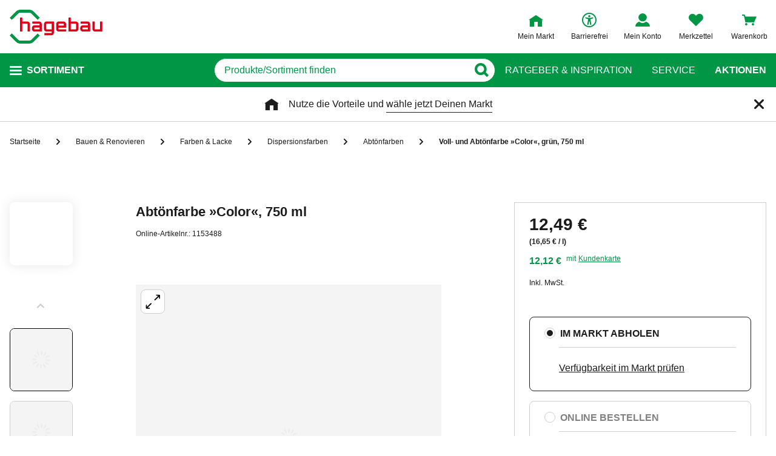

--- FILE ---
content_type: text/javascript
request_url: https://static.hagebau.de/assets/f8c416d70e9517df95a4e2f900b30c7370edce19/hagebau/js/7815.app.js
body_size: 1139
content:
"use strict";(self.webpackChunkhagebau_frontend_structure=self.webpackChunkhagebau_frontend_structure||[]).push([[7815],{17815:(t,e,i)=>{i.r(e),i.d(e,{default:()=>s});var o=function(){var t=this,e=t._self._c;return t._self._setupProxy,t.visibleLegacyChat?e("a",{ref:"button",staticClass:"chat-button"},[e("span",{staticClass:"chat-button__text"},[t._v("\n    "+t._s(t.$t("iChatClient.chatButton"))+"\n  ")])]):t._e()};o._withStripped=!0;var n=i(89376),a=i(57581);const h=(0,n.pM)({name:"ChatButton",props:{hiddent:{type:Boolean,default:!1}},data:()=>({iChatUrl:window.__globalConfig.iChatUrl,homieAiChatSrc:window.__globalConfig.iChatUrlSrc,homieAiChatDomain:window.__globalConfig.homieAiChatDomain,homieAiChatBotId:window.__globalConfig.homieAiChatBotId,openChatOnLoad:window.__globalConfig.openChatOnLoad}),computed:{visibleHomieAiChat(){return!!this.homieAiChatDomain},visibleLegacyChat(){return!!this.iChatUrl&&!this.visibleHomieAiChat}},mounted(){const t=document.querySelector('button[name="customHomieButton"]');var e;if(t&&t.addEventListener("click",function(){window.homieBot&&!window.homieBot.isOpen()?window.homieBot.open():window.homieBot&&window.homieBot.isOpen()&&window.homieBot.close()}),window.addEventListener("scroll",()=>{this.injectAria()}),this.visibleLegacyChat&&(null===(e=this.$refs.button)||void 0===e||e.addEventListener("click",this.openChat)),this.visibleHomieAiChat){const t=document.createElement("script");if(t.src="".concat(this.homieAiChatSrc,"/embed.min.js"),t.defer=!0,t.setAttribute("chatbotId",this.homieAiChatBotId),t.setAttribute("domain",this.homieAiChatDomain),document.body.appendChild(t),this.openChatOnLoad&&setTimeout(function t(){let e=arguments.length>0&&void 0!==arguments[0]?arguments[0]:0;window.homieBot?window.homieBot.isOpen()||window.homieBot.open():this.visibleLegacyChat?this.openChat():e<5&&(e++,setTimeout(t(e),600))},300),this.hiddent){let t=0;const e=setInterval(()=>{(this.hideButton()||t>200)&&clearInterval(e),t++},25)}}},beforeDestroy(){window.removeEventListener("scroll",()=>{this.injectAria()})},methods:{openChat(){window.open(this.iChatUrl,"iChat","dependent=yes, width=600, height=650, location=no, menubar=no, status=no, toolbar=no"),(0,a.Dd)("open_chat",{event_category:"contact",event_specification:"button",event_type:"click"})},injectAria(){const t=this.getShadowRoot();if(t){const e=t.getElementById("homie-welcome-message");if(e){this.hiddent&&(e.style.visibility="hidden");const t=e.querySelector("button");if(t)return t.setAttribute("aria-label",this.$t("chatButton.ariaLabel")),!0}}return!1},hideButton(){const t=this.getShadowRoot();if(t){const e=t.getElementById("homie-button");if(e)return e.style.visibility="hidden",!0}return!1},getShadowRoot(){const t=document.getElementById("homie-shadow-host");return t?t.shadowRoot:null}}}),s=(0,i(14486).A)(h,o,[],!1,null,null,null).exports}}]);

--- FILE ---
content_type: text/javascript
request_url: https://static.hagebau.de/assets/f8c416d70e9517df95a4e2f900b30c7370edce19/hagebau/js/6549.app.js
body_size: 1375
content:
"use strict";(self.webpackChunkhagebau_frontend_structure=self.webpackChunkhagebau_frontend_structure||[]).push([[6549],{26549:(s,t,o)=>{o.r(t),o.d(t,{default:()=>l});var a=function(){var s=this,t=s._self._c;return s._self._setupProxy,t("div",{staticClass:"hazard-symbols",class:{"hazard-symbols--wrap":s.wrap}},[s._l(s.hazardSymbols,function(o){return t("img",{key:o.logo,staticClass:"hazard-symbols__symbol",style:{order:o.rank},attrs:{loading:"lazy",alt:o.description,src:s.createUrl(o.logo)},on:{click:function(t){return s.togglePopup(o.description)}}})}),s._v(" "),t("div",{directives:[{name:"show",rawName:"v-show",value:s.popupDescription,expression:"popupDescription"},{name:"outside-click",rawName:"v-outside-click",value:()=>s.togglePopup(null),expression:"() => togglePopup(null)"}],staticClass:"hazard-symbols__popup"},[t("div",{staticClass:"hazard-symbols__popup-close-wrapper"},[t("button",{staticClass:"hazard-symbols__popup-close",attrs:{type:"button","aria-label":s.$t("global.close.button")},on:{click:function(t){return s.togglePopup(null)}}})]),s._v(" "),t("div",{staticClass:"hazard-symbols__popup-content"},[s._v("\n      "+s._s(s.popupDescription)+"\n    ")])])],2)};a._withStripped=!0;const e=(0,o(89376).pM)({props:{hazardSymbols:{type:Array,required:!0},wrap:Boolean},data:()=>({popupDescription:null}),methods:{togglePopup(s){this.popupDescription=s},createUrl:s=>"https://image.hagebau.de/icon/".concat(s)}}),l=(0,o(14486).A)(e,a,[],!1,null,null,null).exports}}]);